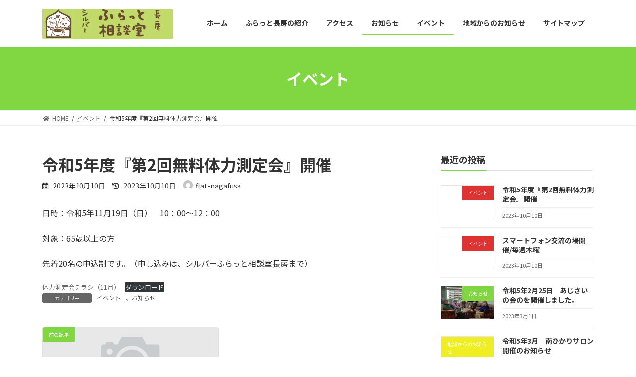

--- FILE ---
content_type: text/html; charset=UTF-8
request_url: https://flat-nagafusa.tokyo/?p=347
body_size: 14944
content:
<!DOCTYPE html>
<html lang="ja">
<head>
<meta charset="utf-8">
<meta http-equiv="X-UA-Compatible" content="IE=edge">
<meta name="viewport" content="width=device-width, initial-scale=1">

<title>令和5年度『第2回無料体力測定会』開催 | 八王子市シルバーふらっと相談室長房</title>
<script type="text/javascript">
/* <![CDATA[ */
window.JetpackScriptData = {"site":{"icon":"","title":"八王子市シルバーふらっと相談室長房","host":"unknown","is_wpcom_platform":false}};
/* ]]> */
</script>
<meta name='robots' content='max-image-preview:large' />
<!-- Jetpack Site Verification Tags -->
<meta name="google-site-verification" content="fOlXAPdPkXbChUmtripb759fNhFw8LySWTtbaVnpwdg" />
<link rel='dns-prefetch' href='//stats.wp.com' />
<link rel='preconnect' href='//c0.wp.com' />
<link rel="alternate" type="application/rss+xml" title="八王子市シルバーふらっと相談室長房 &raquo; フィード" href="https://flat-nagafusa.tokyo/?feed=rss2" />
<link rel="alternate" type="application/rss+xml" title="八王子市シルバーふらっと相談室長房 &raquo; コメントフィード" href="https://flat-nagafusa.tokyo/?feed=comments-rss2" />
<link rel="alternate" type="application/rss+xml" title="八王子市シルバーふらっと相談室長房 &raquo; 令和5年度『第2回無料体力測定会』開催 のコメントのフィード" href="https://flat-nagafusa.tokyo/?feed=rss2&#038;p=347" />
<link rel="alternate" title="oEmbed (JSON)" type="application/json+oembed" href="https://flat-nagafusa.tokyo/index.php?rest_route=%2Foembed%2F1.0%2Fembed&#038;url=https%3A%2F%2Fflat-nagafusa.tokyo%2F%3Fp%3D347" />
<link rel="alternate" title="oEmbed (XML)" type="text/xml+oembed" href="https://flat-nagafusa.tokyo/index.php?rest_route=%2Foembed%2F1.0%2Fembed&#038;url=https%3A%2F%2Fflat-nagafusa.tokyo%2F%3Fp%3D347&#038;format=xml" />
<meta name="description" content="日時：令和5年11月19日（日）　10：00～12：00対象：65歳以上の方先着20名の申込制です。（申し込みは、シルバーふらっと相談室長房まで）体力測定会チラシ（11月）ダウンロード" /><style id='wp-img-auto-sizes-contain-inline-css' type='text/css'>
img:is([sizes=auto i],[sizes^="auto," i]){contain-intrinsic-size:3000px 1500px}
/*# sourceURL=wp-img-auto-sizes-contain-inline-css */
</style>
<link rel='stylesheet' id='vkExUnit_common_style-css' href='https://flat-nagafusa.tokyo/wp-content/plugins/vk-all-in-one-expansion-unit/assets/css/vkExUnit_style.css?ver=9.110.1.1' type='text/css' media='all' />
<style id='vkExUnit_common_style-inline-css' type='text/css'>
:root {--ver_page_top_button_url:url(https://flat-nagafusa.tokyo/wp-content/plugins/vk-all-in-one-expansion-unit/assets/images/to-top-btn-icon.svg);}@font-face {font-weight: normal;font-style: normal;font-family: "vk_sns";src: url("https://flat-nagafusa.tokyo/wp-content/plugins/vk-all-in-one-expansion-unit/inc/sns/icons/fonts/vk_sns.eot?-bq20cj");src: url("https://flat-nagafusa.tokyo/wp-content/plugins/vk-all-in-one-expansion-unit/inc/sns/icons/fonts/vk_sns.eot?#iefix-bq20cj") format("embedded-opentype"),url("https://flat-nagafusa.tokyo/wp-content/plugins/vk-all-in-one-expansion-unit/inc/sns/icons/fonts/vk_sns.woff?-bq20cj") format("woff"),url("https://flat-nagafusa.tokyo/wp-content/plugins/vk-all-in-one-expansion-unit/inc/sns/icons/fonts/vk_sns.ttf?-bq20cj") format("truetype"),url("https://flat-nagafusa.tokyo/wp-content/plugins/vk-all-in-one-expansion-unit/inc/sns/icons/fonts/vk_sns.svg?-bq20cj#vk_sns") format("svg");}
.veu_promotion-alert__content--text {border: 1px solid rgba(0,0,0,0.125);padding: 0.5em 1em;border-radius: var(--vk-size-radius);margin-bottom: var(--vk-margin-block-bottom);font-size: 0.875rem;}/* Alert Content部分に段落タグを入れた場合に最後の段落の余白を0にする */.veu_promotion-alert__content--text p:last-of-type{margin-bottom:0;margin-top: 0;}
/*# sourceURL=vkExUnit_common_style-inline-css */
</style>
<style id='wp-emoji-styles-inline-css' type='text/css'>

	img.wp-smiley, img.emoji {
		display: inline !important;
		border: none !important;
		box-shadow: none !important;
		height: 1em !important;
		width: 1em !important;
		margin: 0 0.07em !important;
		vertical-align: -0.1em !important;
		background: none !important;
		padding: 0 !important;
	}
/*# sourceURL=wp-emoji-styles-inline-css */
</style>
<style id='wp-block-library-inline-css' type='text/css'>
:root{--wp-block-synced-color:#7a00df;--wp-block-synced-color--rgb:122,0,223;--wp-bound-block-color:var(--wp-block-synced-color);--wp-editor-canvas-background:#ddd;--wp-admin-theme-color:#007cba;--wp-admin-theme-color--rgb:0,124,186;--wp-admin-theme-color-darker-10:#006ba1;--wp-admin-theme-color-darker-10--rgb:0,107,160.5;--wp-admin-theme-color-darker-20:#005a87;--wp-admin-theme-color-darker-20--rgb:0,90,135;--wp-admin-border-width-focus:2px}@media (min-resolution:192dpi){:root{--wp-admin-border-width-focus:1.5px}}.wp-element-button{cursor:pointer}:root .has-very-light-gray-background-color{background-color:#eee}:root .has-very-dark-gray-background-color{background-color:#313131}:root .has-very-light-gray-color{color:#eee}:root .has-very-dark-gray-color{color:#313131}:root .has-vivid-green-cyan-to-vivid-cyan-blue-gradient-background{background:linear-gradient(135deg,#00d084,#0693e3)}:root .has-purple-crush-gradient-background{background:linear-gradient(135deg,#34e2e4,#4721fb 50%,#ab1dfe)}:root .has-hazy-dawn-gradient-background{background:linear-gradient(135deg,#faaca8,#dad0ec)}:root .has-subdued-olive-gradient-background{background:linear-gradient(135deg,#fafae1,#67a671)}:root .has-atomic-cream-gradient-background{background:linear-gradient(135deg,#fdd79a,#004a59)}:root .has-nightshade-gradient-background{background:linear-gradient(135deg,#330968,#31cdcf)}:root .has-midnight-gradient-background{background:linear-gradient(135deg,#020381,#2874fc)}:root{--wp--preset--font-size--normal:16px;--wp--preset--font-size--huge:42px}.has-regular-font-size{font-size:1em}.has-larger-font-size{font-size:2.625em}.has-normal-font-size{font-size:var(--wp--preset--font-size--normal)}.has-huge-font-size{font-size:var(--wp--preset--font-size--huge)}.has-text-align-center{text-align:center}.has-text-align-left{text-align:left}.has-text-align-right{text-align:right}.has-fit-text{white-space:nowrap!important}#end-resizable-editor-section{display:none}.aligncenter{clear:both}.items-justified-left{justify-content:flex-start}.items-justified-center{justify-content:center}.items-justified-right{justify-content:flex-end}.items-justified-space-between{justify-content:space-between}.screen-reader-text{border:0;clip-path:inset(50%);height:1px;margin:-1px;overflow:hidden;padding:0;position:absolute;width:1px;word-wrap:normal!important}.screen-reader-text:focus{background-color:#ddd;clip-path:none;color:#444;display:block;font-size:1em;height:auto;left:5px;line-height:normal;padding:15px 23px 14px;text-decoration:none;top:5px;width:auto;z-index:100000}html :where(.has-border-color){border-style:solid}html :where([style*=border-top-color]){border-top-style:solid}html :where([style*=border-right-color]){border-right-style:solid}html :where([style*=border-bottom-color]){border-bottom-style:solid}html :where([style*=border-left-color]){border-left-style:solid}html :where([style*=border-width]){border-style:solid}html :where([style*=border-top-width]){border-top-style:solid}html :where([style*=border-right-width]){border-right-style:solid}html :where([style*=border-bottom-width]){border-bottom-style:solid}html :where([style*=border-left-width]){border-left-style:solid}html :where(img[class*=wp-image-]){height:auto;max-width:100%}:where(figure){margin:0 0 1em}html :where(.is-position-sticky){--wp-admin--admin-bar--position-offset:var(--wp-admin--admin-bar--height,0px)}@media screen and (max-width:600px){html :where(.is-position-sticky){--wp-admin--admin-bar--position-offset:0px}}
.vk-cols--reverse{flex-direction:row-reverse}.vk-cols--hasbtn{margin-bottom:0}.vk-cols--hasbtn>.row>.vk_gridColumn_item,.vk-cols--hasbtn>.wp-block-column{position:relative;padding-bottom:3em}.vk-cols--hasbtn>.row>.vk_gridColumn_item>.wp-block-buttons,.vk-cols--hasbtn>.row>.vk_gridColumn_item>.vk_button,.vk-cols--hasbtn>.wp-block-column>.wp-block-buttons,.vk-cols--hasbtn>.wp-block-column>.vk_button{position:absolute;bottom:0;width:100%}.vk-cols--fit.wp-block-columns{gap:0}.vk-cols--fit.wp-block-columns,.vk-cols--fit.wp-block-columns:not(.is-not-stacked-on-mobile){margin-top:0;margin-bottom:0;justify-content:space-between}.vk-cols--fit.wp-block-columns>.wp-block-column *:last-child,.vk-cols--fit.wp-block-columns:not(.is-not-stacked-on-mobile)>.wp-block-column *:last-child{margin-bottom:0}.vk-cols--fit.wp-block-columns>.wp-block-column>.wp-block-cover,.vk-cols--fit.wp-block-columns:not(.is-not-stacked-on-mobile)>.wp-block-column>.wp-block-cover{margin-top:0}.vk-cols--fit.wp-block-columns.has-background,.vk-cols--fit.wp-block-columns:not(.is-not-stacked-on-mobile).has-background{padding:0}@media(max-width: 599px){.vk-cols--fit.wp-block-columns:not(.has-background)>.wp-block-column:not(.has-background),.vk-cols--fit.wp-block-columns:not(.is-not-stacked-on-mobile):not(.has-background)>.wp-block-column:not(.has-background){padding-left:0 !important;padding-right:0 !important}}@media(min-width: 782px){.vk-cols--fit.wp-block-columns .block-editor-block-list__block.wp-block-column:not(:first-child),.vk-cols--fit.wp-block-columns>.wp-block-column:not(:first-child),.vk-cols--fit.wp-block-columns:not(.is-not-stacked-on-mobile) .block-editor-block-list__block.wp-block-column:not(:first-child),.vk-cols--fit.wp-block-columns:not(.is-not-stacked-on-mobile)>.wp-block-column:not(:first-child){margin-left:0}}@media(min-width: 600px)and (max-width: 781px){.vk-cols--fit.wp-block-columns .wp-block-column:nth-child(2n),.vk-cols--fit.wp-block-columns:not(.is-not-stacked-on-mobile) .wp-block-column:nth-child(2n){margin-left:0}.vk-cols--fit.wp-block-columns .wp-block-column:not(:only-child),.vk-cols--fit.wp-block-columns:not(.is-not-stacked-on-mobile) .wp-block-column:not(:only-child){flex-basis:50% !important}}.vk-cols--fit--gap1.wp-block-columns{gap:1px}@media(min-width: 600px)and (max-width: 781px){.vk-cols--fit--gap1.wp-block-columns .wp-block-column:not(:only-child){flex-basis:calc(50% - 1px) !important}}.vk-cols--fit.vk-cols--grid>.block-editor-block-list__block,.vk-cols--fit.vk-cols--grid>.wp-block-column,.vk-cols--fit.vk-cols--grid:not(.is-not-stacked-on-mobile)>.block-editor-block-list__block,.vk-cols--fit.vk-cols--grid:not(.is-not-stacked-on-mobile)>.wp-block-column{flex-basis:50%;box-sizing:border-box}@media(max-width: 599px){.vk-cols--fit.vk-cols--grid.vk-cols--grid--alignfull>.wp-block-column:nth-child(2)>.wp-block-cover,.vk-cols--fit.vk-cols--grid.vk-cols--grid--alignfull>.wp-block-column:nth-child(2)>.vk_outer,.vk-cols--fit.vk-cols--grid:not(.is-not-stacked-on-mobile).vk-cols--grid--alignfull>.wp-block-column:nth-child(2)>.wp-block-cover,.vk-cols--fit.vk-cols--grid:not(.is-not-stacked-on-mobile).vk-cols--grid--alignfull>.wp-block-column:nth-child(2)>.vk_outer{width:100vw;margin-right:calc((100% - 100vw)/2);margin-left:calc((100% - 100vw)/2)}}@media(min-width: 600px){.vk-cols--fit.vk-cols--grid.vk-cols--grid--alignfull>.wp-block-column:nth-child(2)>.wp-block-cover,.vk-cols--fit.vk-cols--grid.vk-cols--grid--alignfull>.wp-block-column:nth-child(2)>.vk_outer,.vk-cols--fit.vk-cols--grid:not(.is-not-stacked-on-mobile).vk-cols--grid--alignfull>.wp-block-column:nth-child(2)>.wp-block-cover,.vk-cols--fit.vk-cols--grid:not(.is-not-stacked-on-mobile).vk-cols--grid--alignfull>.wp-block-column:nth-child(2)>.vk_outer{margin-right:calc(100% - 50vw);width:50vw}}@media(min-width: 600px){.vk-cols--fit.vk-cols--grid.vk-cols--grid--alignfull.vk-cols--reverse>.wp-block-column,.vk-cols--fit.vk-cols--grid:not(.is-not-stacked-on-mobile).vk-cols--grid--alignfull.vk-cols--reverse>.wp-block-column{margin-left:0;margin-right:0}.vk-cols--fit.vk-cols--grid.vk-cols--grid--alignfull.vk-cols--reverse>.wp-block-column:nth-child(2)>.wp-block-cover,.vk-cols--fit.vk-cols--grid.vk-cols--grid--alignfull.vk-cols--reverse>.wp-block-column:nth-child(2)>.vk_outer,.vk-cols--fit.vk-cols--grid:not(.is-not-stacked-on-mobile).vk-cols--grid--alignfull.vk-cols--reverse>.wp-block-column:nth-child(2)>.wp-block-cover,.vk-cols--fit.vk-cols--grid:not(.is-not-stacked-on-mobile).vk-cols--grid--alignfull.vk-cols--reverse>.wp-block-column:nth-child(2)>.vk_outer{margin-left:calc(100% - 50vw)}}.vk-cols--menu h2,.vk-cols--menu h3,.vk-cols--menu h4,.vk-cols--menu h5{margin-bottom:.2em;text-shadow:#000 0 0 10px}.vk-cols--menu h2:first-child,.vk-cols--menu h3:first-child,.vk-cols--menu h4:first-child,.vk-cols--menu h5:first-child{margin-top:0}.vk-cols--menu p{margin-bottom:1rem;text-shadow:#000 0 0 10px}.vk-cols--menu .wp-block-cover__inner-container:last-child{margin-bottom:0}.vk-cols--fitbnrs .wp-block-column .wp-block-cover:hover img{filter:unset}.vk-cols--fitbnrs .wp-block-column .wp-block-cover:hover{background-color:unset}.vk-cols--fitbnrs .wp-block-column .wp-block-cover:hover .wp-block-cover__image-background{filter:unset !important}.vk-cols--fitbnrs .wp-block-cover .wp-block-cover__inner-container{position:absolute;height:100%;width:100%}.vk-cols--fitbnrs .vk_button{height:100%;margin:0}.vk-cols--fitbnrs .vk_button .vk_button_btn,.vk-cols--fitbnrs .vk_button .btn{height:100%;width:100%;border:none;box-shadow:none;background-color:unset !important;transition:unset}.vk-cols--fitbnrs .vk_button .vk_button_btn:hover,.vk-cols--fitbnrs .vk_button .btn:hover{transition:unset}.vk-cols--fitbnrs .vk_button .vk_button_btn:after,.vk-cols--fitbnrs .vk_button .btn:after{border:none}.vk-cols--fitbnrs .vk_button .vk_button_link_txt{width:100%;position:absolute;top:50%;left:50%;transform:translateY(-50%) translateX(-50%);font-size:2rem;text-shadow:#000 0 0 10px}.vk-cols--fitbnrs .vk_button .vk_button_link_subCaption{width:100%;position:absolute;top:calc(50% + 2.2em);left:50%;transform:translateY(-50%) translateX(-50%);text-shadow:#000 0 0 10px}@media(min-width: 992px){.vk-cols--media.wp-block-columns{gap:3rem}}.vk-fit-map figure{margin-bottom:0}.vk-fit-map iframe{position:relative;margin-bottom:0;display:block;max-height:400px;width:100vw}.vk-fit-map:is(.alignfull,.alignwide) div{max-width:100%}.vk-table--th--width25 :where(tr>*:first-child){width:25%}.vk-table--th--width30 :where(tr>*:first-child){width:30%}.vk-table--th--width35 :where(tr>*:first-child){width:35%}.vk-table--th--width40 :where(tr>*:first-child){width:40%}.vk-table--th--bg-bright :where(tr>*:first-child){background-color:var(--wp--preset--color--bg-secondary, rgba(0, 0, 0, 0.05))}@media(max-width: 599px){.vk-table--mobile-block :is(th,td){width:100%;display:block}.vk-table--mobile-block.wp-block-table table :is(th,td){border-top:none}}.vk-table--width--th25 :where(tr>*:first-child){width:25%}.vk-table--width--th30 :where(tr>*:first-child){width:30%}.vk-table--width--th35 :where(tr>*:first-child){width:35%}.vk-table--width--th40 :where(tr>*:first-child){width:40%}.no-margin{margin:0}@media(max-width: 599px){.wp-block-image.vk-aligncenter--mobile>.alignright{float:none;margin-left:auto;margin-right:auto}.vk-no-padding-horizontal--mobile{padding-left:0 !important;padding-right:0 !important}}
/* VK Color Palettes */:root{ --wp--preset--color--vk-color-primary:#81d742}/* --vk-color-primary is deprecated. */:root{ --vk-color-primary: var(--wp--preset--color--vk-color-primary);}:root{ --wp--preset--color--vk-color-primary-dark:#67ac34}/* --vk-color-primary-dark is deprecated. */:root{ --vk-color-primary-dark: var(--wp--preset--color--vk-color-primary-dark);}:root{ --wp--preset--color--vk-color-primary-vivid:#8dec48}/* --vk-color-primary-vivid is deprecated. */:root{ --vk-color-primary-vivid: var(--wp--preset--color--vk-color-primary-vivid);}

/*# sourceURL=wp-block-library-inline-css */
</style><style id='wp-block-archives-inline-css' type='text/css'>
.wp-block-archives{box-sizing:border-box}.wp-block-archives-dropdown label{display:block}
/*# sourceURL=https://c0.wp.com/c/6.9/wp-includes/blocks/archives/style.min.css */
</style>
<style id='wp-block-categories-inline-css' type='text/css'>
.wp-block-categories{box-sizing:border-box}.wp-block-categories.alignleft{margin-right:2em}.wp-block-categories.alignright{margin-left:2em}.wp-block-categories.wp-block-categories-dropdown.aligncenter{text-align:center}.wp-block-categories .wp-block-categories__label{display:block;width:100%}
/*# sourceURL=https://c0.wp.com/c/6.9/wp-includes/blocks/categories/style.min.css */
</style>
<style id='wp-block-file-inline-css' type='text/css'>
.wp-block-file{box-sizing:border-box}.wp-block-file:not(.wp-element-button){font-size:.8em}.wp-block-file.aligncenter{text-align:center}.wp-block-file.alignright{text-align:right}.wp-block-file *+.wp-block-file__button{margin-left:.75em}:where(.wp-block-file){margin-bottom:1.5em}.wp-block-file__embed{margin-bottom:1em}:where(.wp-block-file__button){border-radius:2em;display:inline-block;padding:.5em 1em}:where(.wp-block-file__button):where(a):active,:where(.wp-block-file__button):where(a):focus,:where(.wp-block-file__button):where(a):hover,:where(.wp-block-file__button):where(a):visited{box-shadow:none;color:#fff;opacity:.85;text-decoration:none}
/*# sourceURL=https://c0.wp.com/c/6.9/wp-includes/blocks/file/style.min.css */
</style>
<style id='wp-block-heading-inline-css' type='text/css'>
h1:where(.wp-block-heading).has-background,h2:where(.wp-block-heading).has-background,h3:where(.wp-block-heading).has-background,h4:where(.wp-block-heading).has-background,h5:where(.wp-block-heading).has-background,h6:where(.wp-block-heading).has-background{padding:1.25em 2.375em}h1.has-text-align-left[style*=writing-mode]:where([style*=vertical-lr]),h1.has-text-align-right[style*=writing-mode]:where([style*=vertical-rl]),h2.has-text-align-left[style*=writing-mode]:where([style*=vertical-lr]),h2.has-text-align-right[style*=writing-mode]:where([style*=vertical-rl]),h3.has-text-align-left[style*=writing-mode]:where([style*=vertical-lr]),h3.has-text-align-right[style*=writing-mode]:where([style*=vertical-rl]),h4.has-text-align-left[style*=writing-mode]:where([style*=vertical-lr]),h4.has-text-align-right[style*=writing-mode]:where([style*=vertical-rl]),h5.has-text-align-left[style*=writing-mode]:where([style*=vertical-lr]),h5.has-text-align-right[style*=writing-mode]:where([style*=vertical-rl]),h6.has-text-align-left[style*=writing-mode]:where([style*=vertical-lr]),h6.has-text-align-right[style*=writing-mode]:where([style*=vertical-rl]){rotate:180deg}
/*# sourceURL=https://c0.wp.com/c/6.9/wp-includes/blocks/heading/style.min.css */
</style>
<style id='wp-block-page-list-inline-css' type='text/css'>
.wp-block-navigation .wp-block-page-list{align-items:var(--navigation-layout-align,initial);background-color:inherit;display:flex;flex-direction:var(--navigation-layout-direction,initial);flex-wrap:var(--navigation-layout-wrap,wrap);justify-content:var(--navigation-layout-justify,initial)}.wp-block-navigation .wp-block-navigation-item{background-color:inherit}.wp-block-page-list{box-sizing:border-box}
/*# sourceURL=https://c0.wp.com/c/6.9/wp-includes/blocks/page-list/style.min.css */
</style>
<style id='wp-block-group-inline-css' type='text/css'>
.wp-block-group{box-sizing:border-box}:where(.wp-block-group.wp-block-group-is-layout-constrained){position:relative}
/*# sourceURL=https://c0.wp.com/c/6.9/wp-includes/blocks/group/style.min.css */
</style>
<style id='wp-block-paragraph-inline-css' type='text/css'>
.is-small-text{font-size:.875em}.is-regular-text{font-size:1em}.is-large-text{font-size:2.25em}.is-larger-text{font-size:3em}.has-drop-cap:not(:focus):first-letter{float:left;font-size:8.4em;font-style:normal;font-weight:100;line-height:.68;margin:.05em .1em 0 0;text-transform:uppercase}body.rtl .has-drop-cap:not(:focus):first-letter{float:none;margin-left:.1em}p.has-drop-cap.has-background{overflow:hidden}:root :where(p.has-background){padding:1.25em 2.375em}:where(p.has-text-color:not(.has-link-color)) a{color:inherit}p.has-text-align-left[style*="writing-mode:vertical-lr"],p.has-text-align-right[style*="writing-mode:vertical-rl"]{rotate:180deg}
/*# sourceURL=https://c0.wp.com/c/6.9/wp-includes/blocks/paragraph/style.min.css */
</style>
<style id='global-styles-inline-css' type='text/css'>
:root{--wp--preset--aspect-ratio--square: 1;--wp--preset--aspect-ratio--4-3: 4/3;--wp--preset--aspect-ratio--3-4: 3/4;--wp--preset--aspect-ratio--3-2: 3/2;--wp--preset--aspect-ratio--2-3: 2/3;--wp--preset--aspect-ratio--16-9: 16/9;--wp--preset--aspect-ratio--9-16: 9/16;--wp--preset--color--black: #000000;--wp--preset--color--cyan-bluish-gray: #abb8c3;--wp--preset--color--white: #ffffff;--wp--preset--color--pale-pink: #f78da7;--wp--preset--color--vivid-red: #cf2e2e;--wp--preset--color--luminous-vivid-orange: #ff6900;--wp--preset--color--luminous-vivid-amber: #fcb900;--wp--preset--color--light-green-cyan: #7bdcb5;--wp--preset--color--vivid-green-cyan: #00d084;--wp--preset--color--pale-cyan-blue: #8ed1fc;--wp--preset--color--vivid-cyan-blue: #0693e3;--wp--preset--color--vivid-purple: #9b51e0;--wp--preset--color--vk-color-primary: #81d742;--wp--preset--color--vk-color-primary-dark: #67ac34;--wp--preset--color--vk-color-primary-vivid: #8dec48;--wp--preset--gradient--vivid-cyan-blue-to-vivid-purple: linear-gradient(135deg,rgba(6,147,227,1) 0%,rgb(155,81,224) 100%);--wp--preset--gradient--light-green-cyan-to-vivid-green-cyan: linear-gradient(135deg,rgb(122,220,180) 0%,rgb(0,208,130) 100%);--wp--preset--gradient--luminous-vivid-amber-to-luminous-vivid-orange: linear-gradient(135deg,rgba(252,185,0,1) 0%,rgba(255,105,0,1) 100%);--wp--preset--gradient--luminous-vivid-orange-to-vivid-red: linear-gradient(135deg,rgba(255,105,0,1) 0%,rgb(207,46,46) 100%);--wp--preset--gradient--very-light-gray-to-cyan-bluish-gray: linear-gradient(135deg,rgb(238,238,238) 0%,rgb(169,184,195) 100%);--wp--preset--gradient--cool-to-warm-spectrum: linear-gradient(135deg,rgb(74,234,220) 0%,rgb(151,120,209) 20%,rgb(207,42,186) 40%,rgb(238,44,130) 60%,rgb(251,105,98) 80%,rgb(254,248,76) 100%);--wp--preset--gradient--blush-light-purple: linear-gradient(135deg,rgb(255,206,236) 0%,rgb(152,150,240) 100%);--wp--preset--gradient--blush-bordeaux: linear-gradient(135deg,rgb(254,205,165) 0%,rgb(254,45,45) 50%,rgb(107,0,62) 100%);--wp--preset--gradient--luminous-dusk: linear-gradient(135deg,rgb(255,203,112) 0%,rgb(199,81,192) 50%,rgb(65,88,208) 100%);--wp--preset--gradient--pale-ocean: linear-gradient(135deg,rgb(255,245,203) 0%,rgb(182,227,212) 50%,rgb(51,167,181) 100%);--wp--preset--gradient--electric-grass: linear-gradient(135deg,rgb(202,248,128) 0%,rgb(113,206,126) 100%);--wp--preset--gradient--midnight: linear-gradient(135deg,rgb(2,3,129) 0%,rgb(40,116,252) 100%);--wp--preset--gradient--vivid-green-cyan-to-vivid-cyan-blue: linear-gradient(135deg,rgba(0,208,132,1) 0%,rgba(6,147,227,1) 100%);--wp--preset--font-size--small: 14px;--wp--preset--font-size--medium: 20px;--wp--preset--font-size--large: 24px;--wp--preset--font-size--x-large: 42px;--wp--preset--font-size--regular: 16px;--wp--preset--font-size--huge: 36px;--wp--preset--spacing--20: 0.44rem;--wp--preset--spacing--30: 0.67rem;--wp--preset--spacing--40: 1rem;--wp--preset--spacing--50: 1.5rem;--wp--preset--spacing--60: 2.25rem;--wp--preset--spacing--70: 3.38rem;--wp--preset--spacing--80: 5.06rem;--wp--preset--shadow--natural: 6px 6px 9px rgba(0, 0, 0, 0.2);--wp--preset--shadow--deep: 12px 12px 50px rgba(0, 0, 0, 0.4);--wp--preset--shadow--sharp: 6px 6px 0px rgba(0, 0, 0, 0.2);--wp--preset--shadow--outlined: 6px 6px 0px -3px rgb(255, 255, 255), 6px 6px rgb(0, 0, 0);--wp--preset--shadow--crisp: 6px 6px 0px rgb(0, 0, 0);}:where(.is-layout-flex){gap: 0.5em;}:where(.is-layout-grid){gap: 0.5em;}body .is-layout-flex{display: flex;}.is-layout-flex{flex-wrap: wrap;align-items: center;}.is-layout-flex > :is(*, div){margin: 0;}body .is-layout-grid{display: grid;}.is-layout-grid > :is(*, div){margin: 0;}:where(.wp-block-columns.is-layout-flex){gap: 2em;}:where(.wp-block-columns.is-layout-grid){gap: 2em;}:where(.wp-block-post-template.is-layout-flex){gap: 1.25em;}:where(.wp-block-post-template.is-layout-grid){gap: 1.25em;}.has-black-color{color: var(--wp--preset--color--black) !important;}.has-cyan-bluish-gray-color{color: var(--wp--preset--color--cyan-bluish-gray) !important;}.has-white-color{color: var(--wp--preset--color--white) !important;}.has-pale-pink-color{color: var(--wp--preset--color--pale-pink) !important;}.has-vivid-red-color{color: var(--wp--preset--color--vivid-red) !important;}.has-luminous-vivid-orange-color{color: var(--wp--preset--color--luminous-vivid-orange) !important;}.has-luminous-vivid-amber-color{color: var(--wp--preset--color--luminous-vivid-amber) !important;}.has-light-green-cyan-color{color: var(--wp--preset--color--light-green-cyan) !important;}.has-vivid-green-cyan-color{color: var(--wp--preset--color--vivid-green-cyan) !important;}.has-pale-cyan-blue-color{color: var(--wp--preset--color--pale-cyan-blue) !important;}.has-vivid-cyan-blue-color{color: var(--wp--preset--color--vivid-cyan-blue) !important;}.has-vivid-purple-color{color: var(--wp--preset--color--vivid-purple) !important;}.has-vk-color-primary-color{color: var(--wp--preset--color--vk-color-primary) !important;}.has-vk-color-primary-dark-color{color: var(--wp--preset--color--vk-color-primary-dark) !important;}.has-vk-color-primary-vivid-color{color: var(--wp--preset--color--vk-color-primary-vivid) !important;}.has-black-background-color{background-color: var(--wp--preset--color--black) !important;}.has-cyan-bluish-gray-background-color{background-color: var(--wp--preset--color--cyan-bluish-gray) !important;}.has-white-background-color{background-color: var(--wp--preset--color--white) !important;}.has-pale-pink-background-color{background-color: var(--wp--preset--color--pale-pink) !important;}.has-vivid-red-background-color{background-color: var(--wp--preset--color--vivid-red) !important;}.has-luminous-vivid-orange-background-color{background-color: var(--wp--preset--color--luminous-vivid-orange) !important;}.has-luminous-vivid-amber-background-color{background-color: var(--wp--preset--color--luminous-vivid-amber) !important;}.has-light-green-cyan-background-color{background-color: var(--wp--preset--color--light-green-cyan) !important;}.has-vivid-green-cyan-background-color{background-color: var(--wp--preset--color--vivid-green-cyan) !important;}.has-pale-cyan-blue-background-color{background-color: var(--wp--preset--color--pale-cyan-blue) !important;}.has-vivid-cyan-blue-background-color{background-color: var(--wp--preset--color--vivid-cyan-blue) !important;}.has-vivid-purple-background-color{background-color: var(--wp--preset--color--vivid-purple) !important;}.has-vk-color-primary-background-color{background-color: var(--wp--preset--color--vk-color-primary) !important;}.has-vk-color-primary-dark-background-color{background-color: var(--wp--preset--color--vk-color-primary-dark) !important;}.has-vk-color-primary-vivid-background-color{background-color: var(--wp--preset--color--vk-color-primary-vivid) !important;}.has-black-border-color{border-color: var(--wp--preset--color--black) !important;}.has-cyan-bluish-gray-border-color{border-color: var(--wp--preset--color--cyan-bluish-gray) !important;}.has-white-border-color{border-color: var(--wp--preset--color--white) !important;}.has-pale-pink-border-color{border-color: var(--wp--preset--color--pale-pink) !important;}.has-vivid-red-border-color{border-color: var(--wp--preset--color--vivid-red) !important;}.has-luminous-vivid-orange-border-color{border-color: var(--wp--preset--color--luminous-vivid-orange) !important;}.has-luminous-vivid-amber-border-color{border-color: var(--wp--preset--color--luminous-vivid-amber) !important;}.has-light-green-cyan-border-color{border-color: var(--wp--preset--color--light-green-cyan) !important;}.has-vivid-green-cyan-border-color{border-color: var(--wp--preset--color--vivid-green-cyan) !important;}.has-pale-cyan-blue-border-color{border-color: var(--wp--preset--color--pale-cyan-blue) !important;}.has-vivid-cyan-blue-border-color{border-color: var(--wp--preset--color--vivid-cyan-blue) !important;}.has-vivid-purple-border-color{border-color: var(--wp--preset--color--vivid-purple) !important;}.has-vk-color-primary-border-color{border-color: var(--wp--preset--color--vk-color-primary) !important;}.has-vk-color-primary-dark-border-color{border-color: var(--wp--preset--color--vk-color-primary-dark) !important;}.has-vk-color-primary-vivid-border-color{border-color: var(--wp--preset--color--vk-color-primary-vivid) !important;}.has-vivid-cyan-blue-to-vivid-purple-gradient-background{background: var(--wp--preset--gradient--vivid-cyan-blue-to-vivid-purple) !important;}.has-light-green-cyan-to-vivid-green-cyan-gradient-background{background: var(--wp--preset--gradient--light-green-cyan-to-vivid-green-cyan) !important;}.has-luminous-vivid-amber-to-luminous-vivid-orange-gradient-background{background: var(--wp--preset--gradient--luminous-vivid-amber-to-luminous-vivid-orange) !important;}.has-luminous-vivid-orange-to-vivid-red-gradient-background{background: var(--wp--preset--gradient--luminous-vivid-orange-to-vivid-red) !important;}.has-very-light-gray-to-cyan-bluish-gray-gradient-background{background: var(--wp--preset--gradient--very-light-gray-to-cyan-bluish-gray) !important;}.has-cool-to-warm-spectrum-gradient-background{background: var(--wp--preset--gradient--cool-to-warm-spectrum) !important;}.has-blush-light-purple-gradient-background{background: var(--wp--preset--gradient--blush-light-purple) !important;}.has-blush-bordeaux-gradient-background{background: var(--wp--preset--gradient--blush-bordeaux) !important;}.has-luminous-dusk-gradient-background{background: var(--wp--preset--gradient--luminous-dusk) !important;}.has-pale-ocean-gradient-background{background: var(--wp--preset--gradient--pale-ocean) !important;}.has-electric-grass-gradient-background{background: var(--wp--preset--gradient--electric-grass) !important;}.has-midnight-gradient-background{background: var(--wp--preset--gradient--midnight) !important;}.has-small-font-size{font-size: var(--wp--preset--font-size--small) !important;}.has-medium-font-size{font-size: var(--wp--preset--font-size--medium) !important;}.has-large-font-size{font-size: var(--wp--preset--font-size--large) !important;}.has-x-large-font-size{font-size: var(--wp--preset--font-size--x-large) !important;}
/*# sourceURL=global-styles-inline-css */
</style>

<style id='classic-theme-styles-inline-css' type='text/css'>
/*! This file is auto-generated */
.wp-block-button__link{color:#fff;background-color:#32373c;border-radius:9999px;box-shadow:none;text-decoration:none;padding:calc(.667em + 2px) calc(1.333em + 2px);font-size:1.125em}.wp-block-file__button{background:#32373c;color:#fff;text-decoration:none}
/*# sourceURL=/wp-includes/css/classic-themes.min.css */
</style>
<link rel='stylesheet' id='vk-swiper-style-css' href='https://flat-nagafusa.tokyo/wp-content/plugins/vk-blocks/vendor/vektor-inc/vk-swiper/src/assets/css/swiper-bundle.min.css?ver=11.0.2' type='text/css' media='all' />
<link rel='stylesheet' id='lightning-common-style-css' href='https://flat-nagafusa.tokyo/wp-content/themes/lightning/_g3/assets/css/style.css?ver=14.23.0' type='text/css' media='all' />
<style id='lightning-common-style-inline-css' type='text/css'>
/* Lightning */:root {--vk-color-primary:#81d742;--vk-color-primary-dark:#67ac34;--vk-color-primary-vivid:#8dec48;--g_nav_main_acc_icon_open_url:url(https://flat-nagafusa.tokyo/wp-content/themes/lightning/_g3/inc/vk-mobile-nav/package/images/vk-menu-acc-icon-open-black.svg);--g_nav_main_acc_icon_close_url: url(https://flat-nagafusa.tokyo/wp-content/themes/lightning/_g3/inc/vk-mobile-nav/package/images/vk-menu-close-black.svg);--g_nav_sub_acc_icon_open_url: url(https://flat-nagafusa.tokyo/wp-content/themes/lightning/_g3/inc/vk-mobile-nav/package/images/vk-menu-acc-icon-open-white.svg);--g_nav_sub_acc_icon_close_url: url(https://flat-nagafusa.tokyo/wp-content/themes/lightning/_g3/inc/vk-mobile-nav/package/images/vk-menu-close-white.svg);}
html{scroll-padding-top:var(--vk-size-admin-bar);}
/* vk-mobile-nav */:root {--vk-mobile-nav-menu-btn-bg-src: url("https://flat-nagafusa.tokyo/wp-content/themes/lightning/_g3/inc/vk-mobile-nav/package/images/vk-menu-btn-black.svg");--vk-mobile-nav-menu-btn-close-bg-src: url("https://flat-nagafusa.tokyo/wp-content/themes/lightning/_g3/inc/vk-mobile-nav/package/images/vk-menu-close-black.svg");--vk-menu-acc-icon-open-black-bg-src: url("https://flat-nagafusa.tokyo/wp-content/themes/lightning/_g3/inc/vk-mobile-nav/package/images/vk-menu-acc-icon-open-black.svg");--vk-menu-acc-icon-open-white-bg-src: url("https://flat-nagafusa.tokyo/wp-content/themes/lightning/_g3/inc/vk-mobile-nav/package/images/vk-menu-acc-icon-open-white.svg");--vk-menu-acc-icon-close-black-bg-src: url("https://flat-nagafusa.tokyo/wp-content/themes/lightning/_g3/inc/vk-mobile-nav/package/images/vk-menu-close-black.svg");--vk-menu-acc-icon-close-white-bg-src: url("https://flat-nagafusa.tokyo/wp-content/themes/lightning/_g3/inc/vk-mobile-nav/package/images/vk-menu-close-white.svg");}
/*# sourceURL=lightning-common-style-inline-css */
</style>
<link rel='stylesheet' id='lightning-design-style-css' href='https://flat-nagafusa.tokyo/wp-content/themes/lightning/_g3/design-skin/origin3/css/style.css?ver=14.23.0' type='text/css' media='all' />
<style id='lightning-design-style-inline-css' type='text/css'>
.tagcloud a:before { font-family: "Font Awesome 5 Free";content: "\f02b";font-weight: bold; }
/*# sourceURL=lightning-design-style-inline-css */
</style>
<link rel='stylesheet' id='vk-blog-card-css' href='https://flat-nagafusa.tokyo/wp-content/themes/lightning/_g3/inc/vk-wp-oembed-blog-card/package/css/blog-card.css?ver=6.9' type='text/css' media='all' />
<link rel='stylesheet' id='veu-cta-css' href='https://flat-nagafusa.tokyo/wp-content/plugins/vk-all-in-one-expansion-unit/inc/call-to-action/package/assets/css/style.css?ver=9.110.1.1' type='text/css' media='all' />
<link rel='stylesheet' id='vk-blocks-build-css-css' href='https://flat-nagafusa.tokyo/wp-content/plugins/vk-blocks/build/block-build.css?ver=1.107.0.2' type='text/css' media='all' />
<style id='vk-blocks-build-css-inline-css' type='text/css'>
:root {--vk_flow-arrow: url(https://flat-nagafusa.tokyo/wp-content/plugins/vk-blocks/inc/vk-blocks/images/arrow_bottom.svg);--vk_image-mask-circle: url(https://flat-nagafusa.tokyo/wp-content/plugins/vk-blocks/inc/vk-blocks/images/circle.svg);--vk_image-mask-wave01: url(https://flat-nagafusa.tokyo/wp-content/plugins/vk-blocks/inc/vk-blocks/images/wave01.svg);--vk_image-mask-wave02: url(https://flat-nagafusa.tokyo/wp-content/plugins/vk-blocks/inc/vk-blocks/images/wave02.svg);--vk_image-mask-wave03: url(https://flat-nagafusa.tokyo/wp-content/plugins/vk-blocks/inc/vk-blocks/images/wave03.svg);--vk_image-mask-wave04: url(https://flat-nagafusa.tokyo/wp-content/plugins/vk-blocks/inc/vk-blocks/images/wave04.svg);}

	:root {

		--vk-balloon-border-width:1px;

		--vk-balloon-speech-offset:-12px;
	}
	
/*# sourceURL=vk-blocks-build-css-inline-css */
</style>
<link rel='stylesheet' id='lightning-theme-style-css' href='https://flat-nagafusa.tokyo/wp-content/themes/lightning/style.css?ver=14.23.0' type='text/css' media='all' />
<link rel='stylesheet' id='vk-font-awesome-css' href='https://flat-nagafusa.tokyo/wp-content/themes/lightning/vendor/vektor-inc/font-awesome-versions/src/versions/5/css/all.min.css?ver=5.15.4' type='text/css' media='all' />
<link rel="https://api.w.org/" href="https://flat-nagafusa.tokyo/index.php?rest_route=/" /><link rel="alternate" title="JSON" type="application/json" href="https://flat-nagafusa.tokyo/index.php?rest_route=/wp/v2/posts/347" /><link rel="EditURI" type="application/rsd+xml" title="RSD" href="https://flat-nagafusa.tokyo/xmlrpc.php?rsd" />
<meta name="generator" content="WordPress 6.9" />
<link rel="canonical" href="https://flat-nagafusa.tokyo/?p=347" />
<link rel='shortlink' href='https://flat-nagafusa.tokyo/?p=347' />
	<style>img#wpstats{display:none}</style>
		
<!-- Jetpack Open Graph Tags -->
<meta property="og:type" content="article" />
<meta property="og:title" content="令和5年度『第2回無料体力測定会』開催" />
<meta property="og:url" content="https://flat-nagafusa.tokyo/?p=347" />
<meta property="og:description" content="日時：令和5年11月19日（日）　10：00～12：00 対象：65歳以上の方 先着20名の申込制です。（申し&hellip;" />
<meta property="article:published_time" content="2023-10-10T01:14:23+00:00" />
<meta property="article:modified_time" content="2023-10-10T01:18:03+00:00" />
<meta property="og:site_name" content="八王子市シルバーふらっと相談室長房" />
<meta property="og:image" content="https://s0.wp.com/i/blank.jpg" />
<meta property="og:image:alt" content="" />
<meta property="og:locale" content="ja_JP" />
<meta name="twitter:text:title" content="令和5年度『第2回無料体力測定会』開催" />
<meta name="twitter:card" content="summary" />

<!-- End Jetpack Open Graph Tags -->
<!-- [ VK All in One Expansion Unit OGP ] -->
<meta property="og:site_name" content="八王子市シルバーふらっと相談室長房" />
<meta property="og:url" content="https://flat-nagafusa.tokyo/?p=347" />
<meta property="og:title" content="令和5年度『第2回無料体力測定会』開催 | 八王子市シルバーふらっと相談室長房" />
<meta property="og:description" content="日時：令和5年11月19日（日）　10：00～12：00対象：65歳以上の方先着20名の申込制です。（申し込みは、シルバーふらっと相談室長房まで）体力測定会チラシ（11月）ダウンロード" />
<meta property="og:type" content="article" />
<!-- [ / VK All in One Expansion Unit OGP ] -->
<!-- [ VK All in One Expansion Unit Article Structure Data ] --><script type="application/ld+json">{"@context":"https://schema.org/","@type":"Article","headline":"令和5年度『第2回無料体力測定会』開催","image":"","datePublished":"2023-10-10T10:14:23+09:00","dateModified":"2023-10-10T10:18:03+09:00","author":{"@type":"","name":"flat-nagafusa","url":"https://flat-nagafusa.tokyo/","sameAs":""}}</script><!-- [ / VK All in One Expansion Unit Article Structure Data ] --><link rel='stylesheet' id='add_google_fonts_noto_sans-css' href='https://fonts.googleapis.com/css2?family=Noto+Sans+JP%3Awght%40400%3B700&#038;display=swap&#038;subset=japanese&#038;ver=6.9' type='text/css' media='all' />
</head>
<body class="wp-singular post-template-default single single-post postid-347 single-format-standard wp-embed-responsive wp-theme-lightning vk-blocks device-pc fa_v5_css post-name-%e4%bb%a4%e5%92%8c5%e5%b9%b4%e5%ba%a6%e3%80%8e%e7%ac%ac2%e5%9b%9e%e7%84%a1%e6%96%99%e4%bd%93%e5%8a%9b%e6%b8%ac%e5%ae%9a%e4%bc%9a%e3%80%8f%e9%96%8b%e5%82%ac category-event category-osirase post-type-post">
<a class="skip-link screen-reader-text" href="#main">コンテンツへスキップ</a>
<a class="skip-link screen-reader-text" href="#vk-mobile-nav">ナビゲーションに移動</a>

<header id="site-header" class="site-header site-header--layout--nav-float">
		<div id="site-header-container" class="site-header-container container">

				<div class="site-header-logo">
		<a href="https://flat-nagafusa.tokyo/">
			<span><img src="https://flat-nagafusa.tokyo/wp-content/uploads/2022/08/ロゴ3.png" alt="八王子市シルバーふらっと相談室長房" /></span>
		</a>
		</div>

		
		<nav id="global-nav" class="global-nav global-nav--layout--float-right"><ul id="menu-%e3%83%a1%e3%83%8b%e3%83%a5%e3%83%bc1" class="menu vk-menu-acc global-nav-list nav"><li id="menu-item-130" class="menu-item menu-item-type-custom menu-item-object-custom menu-item-home"><a href="https://flat-nagafusa.tokyo/"><strong class="global-nav-name">ホーム</strong></a></li>
<li id="menu-item-122" class="menu-item menu-item-type-post_type menu-item-object-page"><a href="https://flat-nagafusa.tokyo/?page_id=69"><strong class="global-nav-name">ふらっと長房の紹介</strong></a></li>
<li id="menu-item-125" class="menu-item menu-item-type-post_type menu-item-object-page"><a href="https://flat-nagafusa.tokyo/?page_id=74"><strong class="global-nav-name">アクセス</strong></a></li>
<li id="menu-item-217" class="menu-item menu-item-type-taxonomy menu-item-object-category current-post-ancestor current-menu-parent current-post-parent"><a href="https://flat-nagafusa.tokyo/?cat=7"><strong class="global-nav-name">お知らせ</strong></a></li>
<li id="menu-item-218" class="menu-item menu-item-type-taxonomy menu-item-object-category current-post-ancestor current-menu-parent current-post-parent"><a href="https://flat-nagafusa.tokyo/?cat=8"><strong class="global-nav-name">イベント</strong></a></li>
<li id="menu-item-216" class="menu-item menu-item-type-taxonomy menu-item-object-category"><a href="https://flat-nagafusa.tokyo/?cat=9"><strong class="global-nav-name">地域からのお知らせ</strong></a></li>
<li id="menu-item-230" class="menu-item menu-item-type-post_type menu-item-object-page"><a href="https://flat-nagafusa.tokyo/?page_id=16"><strong class="global-nav-name">サイトマップ</strong></a></li>
</ul></nav>	</div>
	</header>



	<div class="page-header"><div class="page-header-inner container">
<div class="page-header-title">イベント</div></div></div><!-- [ /.page-header ] -->

	<!-- [ #breadcrumb ] --><div id="breadcrumb" class="breadcrumb"><div class="container"><ol class="breadcrumb-list" itemscope itemtype="https://schema.org/BreadcrumbList"><li class="breadcrumb-list__item breadcrumb-list__item--home" itemprop="itemListElement" itemscope itemtype="http://schema.org/ListItem"><a href="https://flat-nagafusa.tokyo" itemprop="item"><i class="fas fa-fw fa-home"></i><span itemprop="name">HOME</span></a><meta itemprop="position" content="1" /></li><li class="breadcrumb-list__item" itemprop="itemListElement" itemscope itemtype="http://schema.org/ListItem"><a href="https://flat-nagafusa.tokyo/?cat=8" itemprop="item"><span itemprop="name">イベント</span></a><meta itemprop="position" content="2" /></li><li class="breadcrumb-list__item" itemprop="itemListElement" itemscope itemtype="http://schema.org/ListItem"><span itemprop="name">令和5年度『第2回無料体力測定会』開催</span><meta itemprop="position" content="3" /></li></ol></div></div><!-- [ /#breadcrumb ] -->


<div class="site-body">
		<div class="site-body-container container">

		<div class="main-section main-section--col--two" id="main" role="main">
			
			<article id="post-347" class="entry entry-full post-347 post type-post status-publish format-standard hentry category-event category-osirase">

	
	
		<header class="entry-header">
			<h1 class="entry-title">
									令和5年度『第2回無料体力測定会』開催							</h1>
			<div class="entry-meta"><span class="entry-meta-item entry-meta-item-date">
			<i class="far fa-calendar-alt"></i>
			<span class="published">2023年10月10日</span>
			</span><span class="entry-meta-item entry-meta-item-updated">
			<i class="fas fa-history"></i>
			<span class="screen-reader-text">最終更新日時 : </span>
			<span class="updated">2023年10月10日</span>
			</span><span class="entry-meta-item entry-meta-item-author">
				<span class="vcard author"><span class="entry-meta-item-author-image"><img alt='' src='https://secure.gravatar.com/avatar/8156525b77304c65867e4d8627e59d182261cecffcdcf2160055adf72eeee56f?s=30&#038;d=mm&#038;r=g' class='avatar avatar-30 photo' height='30' width='30' /></span><span class="fn">flat-nagafusa</span></span></span></div>		</header>

	
	
	<div class="entry-body">
				
<p>日時：令和5年11月19日（日）　10：00～12：00</p>



<p>対象：65歳以上の方</p>



<p>先着20名の申込制です。（申し込みは、シルバーふらっと相談室長房まで）</p>



<div data-wp-interactive="core/file" class="wp-block-file"><object data-wp-bind--hidden="!state.hasPdfPreview" hidden class="wp-block-file__embed" data="https://flat-nagafusa.tokyo/wp-content/uploads/2023/10/体力測定会チラシ（11月）.pdf" type="application/pdf" style="width:100%;height:1240px" aria-label="体力測定会チラシ（11月）の埋め込み。"></object><a id="wp-block-file--media-c95c78c5-8b76-4589-8da7-7a566fff9fd8" href="https://flat-nagafusa.tokyo/wp-content/uploads/2023/10/体力測定会チラシ（11月）.pdf">体力測定会チラシ（11月）</a><a href="https://flat-nagafusa.tokyo/wp-content/uploads/2023/10/体力測定会チラシ（11月）.pdf" class="wp-block-file__button wp-element-button" download aria-describedby="wp-block-file--media-c95c78c5-8b76-4589-8da7-7a566fff9fd8">ダウンロード</a></div>
			</div>

	
	
	
	
		
				<div class="entry-footer">

					<div class="entry-meta-data-list"><dl><dt>カテゴリー</dt><dd><a href="https://flat-nagafusa.tokyo/?cat=8">イベント</a>、<a href="https://flat-nagafusa.tokyo/?cat=7">お知らせ</a></dd></dl></div>
				</div><!-- [ /.entry-footer ] -->

		
	
</article><!-- [ /#post-347 ] -->

	
		
		
		
		
	


<div class="vk_posts next-prev">

	<div id="post-344" class="vk_post vk_post-postType-post card card-intext vk_post-col-xs-12 vk_post-col-sm-12 vk_post-col-md-6 next-prev-prev post-344 post type-post status-publish format-standard hentry category-event category-osirase"><a href="https://flat-nagafusa.tokyo/?p=344" class="card-intext-inner"><div class="vk_post_imgOuter" style="background-image:url(https://flat-nagafusa.tokyo/wp-content/themes/lightning/_g3/assets/images/no-image.png)"><div class="card-img-overlay"><span class="vk_post_imgOuter_singleTermLabel">前の記事</span></div><img src="https://flat-nagafusa.tokyo/wp-content/themes/lightning/_g3/assets/images/no-image.png" class="vk_post_imgOuter_img card-img-top" /></div><!-- [ /.vk_post_imgOuter ] --><div class="vk_post_body card-body"><h5 class="vk_post_title card-title">スマートフォン交流の場開催/毎週木曜</h5><div class="vk_post_date card-date published">2023年10月10日</div></div><!-- [ /.card-body ] --></a></div><!-- [ /.card ] -->
	<div class="vk_post-col-xs-12 vk_post-col-sm-12 vk_post-col-md-6"></div>
	</div>
	
					</div><!-- [ /.main-section ] -->

		<div class="sub-section sub-section--col--two">

<aside class="widget widget_media">
<h4 class="sub-section-title">最近の投稿</h4>
<div class="vk_posts">
	<div id="post-347" class="vk_post vk_post-postType-post media vk_post-col-xs-12 vk_post-col-sm-12 vk_post-col-lg-12 vk_post-col-xl-12 post-347 post type-post status-publish format-standard hentry category-event category-osirase"><div class="vk_post_imgOuter media-img"><a href="https://flat-nagafusa.tokyo/?p=347"><div class="card-img-overlay"><span class="vk_post_imgOuter_singleTermLabel" style="color:#fff;background-color:#dd3333">イベント</span></div></a></div><!-- [ /.vk_post_imgOuter ] --><div class="vk_post_body media-body"><h5 class="vk_post_title media-title"><a href="https://flat-nagafusa.tokyo/?p=347">令和5年度『第2回無料体力測定会』開催</a></h5><div class="vk_post_date media-date published">2023年10月10日</div></div><!-- [ /.media-body ] --></div><!-- [ /.media ] --><div id="post-344" class="vk_post vk_post-postType-post media vk_post-col-xs-12 vk_post-col-sm-12 vk_post-col-lg-12 vk_post-col-xl-12 post-344 post type-post status-publish format-standard hentry category-event category-osirase"><div class="vk_post_imgOuter media-img"><a href="https://flat-nagafusa.tokyo/?p=344"><div class="card-img-overlay"><span class="vk_post_imgOuter_singleTermLabel" style="color:#fff;background-color:#dd3333">イベント</span></div></a></div><!-- [ /.vk_post_imgOuter ] --><div class="vk_post_body media-body"><h5 class="vk_post_title media-title"><a href="https://flat-nagafusa.tokyo/?p=344">スマートフォン交流の場開催/毎週木曜</a></h5><div class="vk_post_date media-date published">2023年10月10日</div></div><!-- [ /.media-body ] --></div><!-- [ /.media ] --><div id="post-336" class="vk_post vk_post-postType-post media vk_post-col-xs-12 vk_post-col-sm-12 vk_post-col-lg-12 vk_post-col-xl-12 post-336 post type-post status-publish format-standard has-post-thumbnail hentry category-osirase"><div class="vk_post_imgOuter media-img" style="background-image:url(https://flat-nagafusa.tokyo/wp-content/uploads/2023/03/20230225_145815-1024x768.jpg)"><a href="https://flat-nagafusa.tokyo/?p=336"><div class="card-img-overlay"><span class="vk_post_imgOuter_singleTermLabel" style="color:#fff;background-color:#81d742">お知らせ</span></div><img src="https://flat-nagafusa.tokyo/wp-content/uploads/2023/03/20230225_145815-300x225.jpg" class="vk_post_imgOuter_img wp-post-image" sizes="auto, (max-width: 300px) 100vw, 300px" /></a></div><!-- [ /.vk_post_imgOuter ] --><div class="vk_post_body media-body"><h5 class="vk_post_title media-title"><a href="https://flat-nagafusa.tokyo/?p=336">令和5年2月25日　あじさいの会のを開催しました。</a></h5><div class="vk_post_date media-date published">2023年3月1日</div></div><!-- [ /.media-body ] --></div><!-- [ /.media ] --><div id="post-333" class="vk_post vk_post-postType-post media vk_post-col-xs-12 vk_post-col-sm-12 vk_post-col-lg-12 vk_post-col-xl-12 post-333 post type-post status-publish format-standard has-post-thumbnail hentry category-tiikikara"><div class="vk_post_imgOuter media-img" style="background-image:url(https://flat-nagafusa.tokyo/wp-content/uploads/2023/03/20230301093702-0001-724x1024.jpg)"><a href="https://flat-nagafusa.tokyo/?p=333"><div class="card-img-overlay"><span class="vk_post_imgOuter_singleTermLabel" style="color:#fff;background-color:#eeee22">地域からのお知らせ</span></div><img src="https://flat-nagafusa.tokyo/wp-content/uploads/2023/03/20230301093702-0001-212x300.jpg" class="vk_post_imgOuter_img wp-post-image" sizes="auto, (max-width: 212px) 100vw, 212px" /></a></div><!-- [ /.vk_post_imgOuter ] --><div class="vk_post_body media-body"><h5 class="vk_post_title media-title"><a href="https://flat-nagafusa.tokyo/?p=333">令和5年3月　南ひかりサロン開催のお知らせ</a></h5><div class="vk_post_date media-date published">2023年3月1日</div></div><!-- [ /.media-body ] --></div><!-- [ /.media ] --><div id="post-316" class="vk_post vk_post-postType-post media vk_post-col-xs-12 vk_post-col-sm-12 vk_post-col-lg-12 vk_post-col-xl-12 post-316 post type-post status-publish format-standard has-post-thumbnail hentry category-event category-osirase"><div class="vk_post_imgOuter media-img" style="background-image:url(https://flat-nagafusa.tokyo/wp-content/uploads/2023/02/20230213143542-0001-724x1024.jpg)"><a href="https://flat-nagafusa.tokyo/?p=316"><div class="card-img-overlay"><span class="vk_post_imgOuter_singleTermLabel" style="color:#fff;background-color:#dd3333">イベント</span></div><img src="https://flat-nagafusa.tokyo/wp-content/uploads/2023/02/20230213143542-0001-212x300.jpg" class="vk_post_imgOuter_img wp-post-image" sizes="auto, (max-width: 212px) 100vw, 212px" /></a></div><!-- [ /.vk_post_imgOuter ] --><div class="vk_post_body media-body"><h5 class="vk_post_title media-title"><a href="https://flat-nagafusa.tokyo/?p=316">65歳以上　無料体力測定会開催　（定員15名）　　　3月12日（日）　10：00～11：30　※要申し込み</a></h5><div class="vk_post_date media-date published">2023年2月13日</div></div><!-- [ /.media-body ] --></div><!-- [ /.media ] --><div id="post-312" class="vk_post vk_post-postType-post media vk_post-col-xs-12 vk_post-col-sm-12 vk_post-col-lg-12 vk_post-col-xl-12 post-312 post type-post status-publish format-standard has-post-thumbnail hentry category-event"><div class="vk_post_imgOuter media-img" style="background-image:url(https://flat-nagafusa.tokyo/wp-content/uploads/2023/02/20230213143542-0001-724x1024.jpg)"><a href="https://flat-nagafusa.tokyo/?p=312"><div class="card-img-overlay"><span class="vk_post_imgOuter_singleTermLabel" style="color:#fff;background-color:#dd3333">イベント</span></div><img src="https://flat-nagafusa.tokyo/wp-content/uploads/2023/02/20230213143542-0001-212x300.jpg" class="vk_post_imgOuter_img wp-post-image" sizes="auto, (max-width: 212px) 100vw, 212px" /></a></div><!-- [ /.vk_post_imgOuter ] --><div class="vk_post_body media-body"><h5 class="vk_post_title media-title"><a href="https://flat-nagafusa.tokyo/?p=312">無料！やきそば祭り開催（先着200名）/3月12日（日）10：30～12：00　　　　　　　　　</a></h5><div class="vk_post_date media-date published">2023年2月13日</div></div><!-- [ /.media-body ] --></div><!-- [ /.media ] --><div id="post-304" class="vk_post vk_post-postType-post media vk_post-col-xs-12 vk_post-col-sm-12 vk_post-col-lg-12 vk_post-col-xl-12 post-304 post type-post status-publish format-standard has-post-thumbnail hentry category-tiikikara"><div class="vk_post_imgOuter media-img" style="background-image:url(https://flat-nagafusa.tokyo/wp-content/uploads/2023/01/R5.1南ひかりサロン-724x1024.jpg)"><a href="https://flat-nagafusa.tokyo/?p=304"><div class="card-img-overlay"><span class="vk_post_imgOuter_singleTermLabel" style="color:#fff;background-color:#eeee22">地域からのお知らせ</span></div><img src="https://flat-nagafusa.tokyo/wp-content/uploads/2023/01/R5.1南ひかりサロン-212x300.jpg" class="vk_post_imgOuter_img wp-post-image" sizes="auto, (max-width: 212px) 100vw, 212px" /></a></div><!-- [ /.vk_post_imgOuter ] --><div class="vk_post_body media-body"><h5 class="vk_post_title media-title"><a href="https://flat-nagafusa.tokyo/?p=304">令和5年1月　南ひかりサロン開催のお知らせ</a></h5><div class="vk_post_date media-date published">2023年1月4日</div></div><!-- [ /.media-body ] --></div><!-- [ /.media ] --><div id="post-299" class="vk_post vk_post-postType-post media vk_post-col-xs-12 vk_post-col-sm-12 vk_post-col-lg-12 vk_post-col-xl-12 post-299 post type-post status-publish format-standard has-post-thumbnail hentry category-osirase"><div class="vk_post_imgOuter media-img" style="background-image:url(https://flat-nagafusa.tokyo/wp-content/uploads/2022/12/12月あじさいの会-1-1024x924.jpg)"><a href="https://flat-nagafusa.tokyo/?p=299"><div class="card-img-overlay"><span class="vk_post_imgOuter_singleTermLabel" style="color:#fff;background-color:#81d742">お知らせ</span></div><img src="https://flat-nagafusa.tokyo/wp-content/uploads/2022/12/12月あじさいの会-1-300x271.jpg" class="vk_post_imgOuter_img wp-post-image" sizes="auto, (max-width: 300px) 100vw, 300px" /></a></div><!-- [ /.vk_post_imgOuter ] --><div class="vk_post_body media-body"><h5 class="vk_post_title media-title"><a href="https://flat-nagafusa.tokyo/?p=299">令和4年12月24日（土）にあじさいの会を開催しました。</a></h5><div class="vk_post_date media-date published">2022年12月28日</div></div><!-- [ /.media-body ] --></div><!-- [ /.media ] --><div id="post-292" class="vk_post vk_post-postType-post media vk_post-col-xs-12 vk_post-col-sm-12 vk_post-col-lg-12 vk_post-col-xl-12 post-292 post type-post status-publish format-standard has-post-thumbnail hentry category-tiikikara"><div class="vk_post_imgOuter media-img" style="background-image:url(https://flat-nagafusa.tokyo/wp-content/uploads/2022/12/ひかりサロン12月-724x1024.jpg)"><a href="https://flat-nagafusa.tokyo/?p=292"><div class="card-img-overlay"><span class="vk_post_imgOuter_singleTermLabel" style="color:#fff;background-color:#eeee22">地域からのお知らせ</span></div><img src="https://flat-nagafusa.tokyo/wp-content/uploads/2022/12/ひかりサロン12月-212x300.jpg" class="vk_post_imgOuter_img wp-post-image" sizes="auto, (max-width: 212px) 100vw, 212px" /></a></div><!-- [ /.vk_post_imgOuter ] --><div class="vk_post_body media-body"><h5 class="vk_post_title media-title"><a href="https://flat-nagafusa.tokyo/?p=292">令和4年12月　南ひかりサロン開催のお知らせ</a></h5><div class="vk_post_date media-date published">2022年12月9日</div></div><!-- [ /.media-body ] --></div><!-- [ /.media ] --><div id="post-286" class="vk_post vk_post-postType-post media vk_post-col-xs-12 vk_post-col-sm-12 vk_post-col-lg-12 vk_post-col-xl-12 post-286 post type-post status-publish format-standard has-post-thumbnail hentry category-tiikikara"><div class="vk_post_imgOuter media-img" style="background-image:url(https://flat-nagafusa.tokyo/wp-content/uploads/2022/10/20221018085730-0001-724x1024.jpg)"><a href="https://flat-nagafusa.tokyo/?p=286"><div class="card-img-overlay"><span class="vk_post_imgOuter_singleTermLabel" style="color:#fff;background-color:#eeee22">地域からのお知らせ</span></div><img src="https://flat-nagafusa.tokyo/wp-content/uploads/2022/10/20221018085730-0001-212x300.jpg" class="vk_post_imgOuter_img wp-post-image" sizes="auto, (max-width: 212px) 100vw, 212px" /></a></div><!-- [ /.vk_post_imgOuter ] --><div class="vk_post_body media-body"><h5 class="vk_post_title media-title"><a href="https://flat-nagafusa.tokyo/?p=286">令和4年10月　南ひかりサロン開催のお知らせ</a></h5><div class="vk_post_date media-date published">2022年10月18日</div></div><!-- [ /.media-body ] --></div><!-- [ /.media ] --></div>
</aside>

<aside class="widget widget_link_list">
<h4 class="sub-section-title">カテゴリー</h4>
<ul>
		<li class="cat-item cat-item-8"><a href="https://flat-nagafusa.tokyo/?cat=8">イベント</a>
</li>
	<li class="cat-item cat-item-7"><a href="https://flat-nagafusa.tokyo/?cat=7">お知らせ</a>
</li>
	<li class="cat-item cat-item-9"><a href="https://flat-nagafusa.tokyo/?cat=9">地域からのお知らせ</a>
</li>
</ul>
</aside>

<aside class="widget widget_link_list">
<h4 class="sub-section-title">アーカイブ</h4>
<ul>
		<li><a href='https://flat-nagafusa.tokyo/?m=202310'>2023年10月</a></li>
	<li><a href='https://flat-nagafusa.tokyo/?m=202303'>2023年3月</a></li>
	<li><a href='https://flat-nagafusa.tokyo/?m=202302'>2023年2月</a></li>
	<li><a href='https://flat-nagafusa.tokyo/?m=202301'>2023年1月</a></li>
	<li><a href='https://flat-nagafusa.tokyo/?m=202212'>2022年12月</a></li>
	<li><a href='https://flat-nagafusa.tokyo/?m=202210'>2022年10月</a></li>
	<li><a href='https://flat-nagafusa.tokyo/?m=202209'>2022年9月</a></li>
	<li><a href='https://flat-nagafusa.tokyo/?m=202208'>2022年8月</a></li>
	<li><a href='https://flat-nagafusa.tokyo/?m=202207'>2022年7月</a></li>
</ul>
</aside>
<aside class="widget widget_search" id="search-3"><form role="search" method="get" id="searchform" class="searchform" action="https://flat-nagafusa.tokyo/">
				<div>
					<label class="screen-reader-text" for="s">検索:</label>
					<input type="text" value="" name="s" id="s" />
					<input type="submit" id="searchsubmit" value="検索" />
				</div>
			</form></aside> </div><!-- [ /.sub-section ] -->

	</div><!-- [ /.site-body-container ] -->

	
</div><!-- [ /.site-body ] -->

<div class="site-body-bottom">
	<div class="container">
		<aside class="widget widget_block" id="block-5">
<div class="wp-block-group"><div class="wp-block-group__inner-container is-layout-flow wp-block-group-is-layout-flow">
<h2 class="wp-block-heading">アーカイブ</h2>


<ul class="wp-block-archives-list wp-block-archives">	<li><a href='https://flat-nagafusa.tokyo/?m=202310'>2023年10月</a></li>
	<li><a href='https://flat-nagafusa.tokyo/?m=202303'>2023年3月</a></li>
	<li><a href='https://flat-nagafusa.tokyo/?m=202302'>2023年2月</a></li>
	<li><a href='https://flat-nagafusa.tokyo/?m=202301'>2023年1月</a></li>
	<li><a href='https://flat-nagafusa.tokyo/?m=202212'>2022年12月</a></li>
	<li><a href='https://flat-nagafusa.tokyo/?m=202210'>2022年10月</a></li>
	<li><a href='https://flat-nagafusa.tokyo/?m=202209'>2022年9月</a></li>
	<li><a href='https://flat-nagafusa.tokyo/?m=202208'>2022年8月</a></li>
	<li><a href='https://flat-nagafusa.tokyo/?m=202207'>2022年7月</a></li>
</ul></div></div>
</aside><aside class="widget widget_block" id="block-6">
<div class="wp-block-group"><div class="wp-block-group__inner-container is-layout-flow wp-block-group-is-layout-flow"><ul class="wp-block-categories-list wp-block-categories">	<li class="cat-item cat-item-8"><a href="https://flat-nagafusa.tokyo/?cat=8">イベント</a>
</li>
	<li class="cat-item cat-item-7"><a href="https://flat-nagafusa.tokyo/?cat=7">お知らせ</a>
</li>
	<li class="cat-item cat-item-9"><a href="https://flat-nagafusa.tokyo/?cat=9">地域からのお知らせ</a>
</li>
</ul>


<h2 class="wp-block-heading">カテゴリー</h2>
</div></div>
</aside><aside class="widget widget_block" id="block-8"><div class="wp-widget-group__inner-blocks"><ul class="wp-block-page-list"><li class="wp-block-pages-list__item menu-item-home"><a class="wp-block-pages-list__item__link" href="https://flat-nagafusa.tokyo/">HOME</a></li><li class="wp-block-pages-list__item"><a class="wp-block-pages-list__item__link" href="https://flat-nagafusa.tokyo/?page_id=16">サイトマップ</a></li><li class="wp-block-pages-list__item has-child"><a class="wp-block-pages-list__item__link" href="https://flat-nagafusa.tokyo/?page_id=69">ふらっと長房の紹介</a><ul class="wp-block-navigation__submenu-container"><li class="wp-block-pages-list__item "><a class="wp-block-pages-list__item__link" href="https://flat-nagafusa.tokyo/?page_id=85">職員紹介</a></li><li class="wp-block-pages-list__item "><a class="wp-block-pages-list__item__link" href="https://flat-nagafusa.tokyo/?page_id=74">アクセス</a></li><li class="wp-block-pages-list__item "><a class="wp-block-pages-list__item__link" href="https://flat-nagafusa.tokyo/?page_id=71">パン工房「和気」のメニュー</a></li><li class="wp-block-pages-list__item "><a class="wp-block-pages-list__item__link" href="https://flat-nagafusa.tokyo/?page_id=104">医療法人社団　光生会</a></li></ul></li></ul></div></aside>	</div>
</div>

<footer class="site-footer">

					
				<div class="container site-footer-content">
					<div class="row">
				<div class="col-lg-4 col-md-6"><aside class="widget widget_wp_widget_vkexunit_profile" id="wp_widget_vkexunit_profile-2">
<div class="veu_profile">
<h4 class="widget-title site-footer-title">プロフィール</h4><div class="profile" >
		<div class="media_outer media_left" style=""><img class="profile_media" src="https://flat-nagafusa.tokyo/wp-content/uploads/2022/08/光生会.png" alt="光生会" /></div><p class="profile_text">《八王子市シルバーふらっと相談室長房》<br />
<br />
　〒193-0824<br />
　東京都八王子市長房町588番地<br />
　　　　　　　　　　　　長房アパート西22号棟1階<br />
　TEL：042-629-2531<br />
　FAX：042-629-2575<br />
<br />
　営業日：月曜日～金曜日（祝日、年末年始を除く）<br />
　窓口受付時間：9：00～17：00<br />
　カフェスペース：9：00～16：00<br />
　</p>

</div>
<!-- / .site-profile -->
</div>
		</aside></div><div class="col-lg-4 col-md-6"></div><div class="col-lg-4 col-md-6"></div>			</div>
				</div>
	
	
	<div class="container site-footer-copyright">
			<p>Copyright &copy; 八王子市シルバーふらっと相談室長房 All Rights Reserved.</p><p>Powered by <a href="https://wordpress.org/">WordPress</a> with <a href="https://wordpress.org/themes/lightning/" target="_blank" title="Free WordPress Theme Lightning">Lightning Theme</a> &amp; <a href="https://wordpress.org/plugins/vk-all-in-one-expansion-unit/" target="_blank">VK All in One Expansion Unit</a></p>	</div>
</footer> 
<div id="vk-mobile-nav-menu-btn" class="vk-mobile-nav-menu-btn">MENU</div><div class="vk-mobile-nav vk-mobile-nav-drop-in" id="vk-mobile-nav"><aside class="widget vk-mobile-nav-widget widget_search" id="search-2"><form role="search" method="get" id="searchform" class="searchform" action="https://flat-nagafusa.tokyo/">
				<div>
					<label class="screen-reader-text" for="s">検索:</label>
					<input type="text" value="" name="s" id="s" />
					<input type="submit" id="searchsubmit" value="検索" />
				</div>
			</form></aside><nav class="vk-mobile-nav-menu-outer" role="navigation"><ul id="menu-%e3%83%a1%e3%83%8b%e3%83%a5%e3%83%bc1-1" class="vk-menu-acc menu"><li id="menu-item-130" class="menu-item menu-item-type-custom menu-item-object-custom menu-item-home menu-item-130"><a href="https://flat-nagafusa.tokyo/">ホーム</a></li>
<li id="menu-item-122" class="menu-item menu-item-type-post_type menu-item-object-page menu-item-122"><a href="https://flat-nagafusa.tokyo/?page_id=69">ふらっと長房の紹介</a></li>
<li id="menu-item-125" class="menu-item menu-item-type-post_type menu-item-object-page menu-item-125"><a href="https://flat-nagafusa.tokyo/?page_id=74">アクセス</a></li>
<li id="menu-item-217" class="menu-item menu-item-type-taxonomy menu-item-object-category current-post-ancestor current-menu-parent current-post-parent menu-item-217"><a href="https://flat-nagafusa.tokyo/?cat=7">お知らせ</a></li>
<li id="menu-item-218" class="menu-item menu-item-type-taxonomy menu-item-object-category current-post-ancestor current-menu-parent current-post-parent menu-item-218"><a href="https://flat-nagafusa.tokyo/?cat=8">イベント</a></li>
<li id="menu-item-216" class="menu-item menu-item-type-taxonomy menu-item-object-category menu-item-216"><a href="https://flat-nagafusa.tokyo/?cat=9">地域からのお知らせ</a></li>
<li id="menu-item-230" class="menu-item menu-item-type-post_type menu-item-object-page menu-item-230"><a href="https://flat-nagafusa.tokyo/?page_id=16">サイトマップ</a></li>
</ul></nav></div>
<script type="importmap" id="wp-importmap">
{"imports":{"@wordpress/interactivity":"https://flat-nagafusa.tokyo/wp-includes/js/dist/script-modules/interactivity/index.min.js?ver=8964710565a1d258501f"}}
</script>
<script type="module" src="https://flat-nagafusa.tokyo/wp-content/plugins/jetpack/jetpack_vendor/automattic/jetpack-forms/src/contact-form/../../dist/modules/form/view.js?ver=14.8" id="jp-forms-view-js-module"></script>
<script type="module" src="https://flat-nagafusa.tokyo/wp-includes/js/dist/script-modules/block-library/file/view.min.js?ver=f9665632b48682075277" id="@wordpress/block-library/file/view-js-module" fetchpriority="low" data-wp-router-options="{&quot;loadOnClientNavigation&quot;:true}"></script>
<link rel="modulepreload" href="https://flat-nagafusa.tokyo/wp-includes/js/dist/script-modules/interactivity/index.min.js?ver=8964710565a1d258501f" id="@wordpress/interactivity-js-modulepreload" data-wp-fetchpriority="low">
<script type="application/json" id="wp-script-module-data-@wordpress/interactivity">
{"config":{"jetpack/form":{"error_types":{"is_required":"この欄は入力必須です。","invalid_form_empty":"送信しようとしているフォームは空です。","invalid_form":"フォームの内容を正しく入力してください。"}}}}
</script>
<a href="#top" id="page_top" class="page_top_btn">PAGE TOP</a><script type="text/javascript" id="vkExUnit_master-js-js-extra">
/* <![CDATA[ */
var vkExOpt = {"ajax_url":"https://flat-nagafusa.tokyo/wp-admin/admin-ajax.php","hatena_entry":"https://flat-nagafusa.tokyo/index.php?rest_route=/vk_ex_unit/v1/hatena_entry/","facebook_entry":"https://flat-nagafusa.tokyo/index.php?rest_route=/vk_ex_unit/v1/facebook_entry/","facebook_count_enable":"","entry_count":"1","entry_from_post":"","homeUrl":"https://flat-nagafusa.tokyo/"};
//# sourceURL=vkExUnit_master-js-js-extra
/* ]]> */
</script>
<script type="text/javascript" src="https://flat-nagafusa.tokyo/wp-content/plugins/vk-all-in-one-expansion-unit/assets/js/all.min.js?ver=9.110.1.1" id="vkExUnit_master-js-js"></script>
<script type="text/javascript" src="https://flat-nagafusa.tokyo/wp-content/plugins/vk-blocks/vendor/vektor-inc/vk-swiper/src/assets/js/swiper-bundle.min.js?ver=11.0.2" id="vk-swiper-script-js"></script>
<script type="text/javascript" id="vk-swiper-script-js-after">
/* <![CDATA[ */
var lightning_swiper = new Swiper('.lightning_swiper-container', {"slidesPerView":1,"spaceBetween":0,"loop":true,"autoplay":{"delay":"4000"},"pagination":{"el":".swiper-pagination","clickable":true},"navigation":{"nextEl":".swiper-button-next","prevEl":".swiper-button-prev"},"effect":"slide","speed":4000});
//# sourceURL=vk-swiper-script-js-after
/* ]]> */
</script>
<script type="text/javascript" src="https://flat-nagafusa.tokyo/wp-content/plugins/vk-blocks/build/vk-slider.min.js?ver=1.107.0.2" id="vk-blocks-slider-js"></script>
<script type="text/javascript" id="lightning-js-js-extra">
/* <![CDATA[ */
var lightningOpt = {"header_scrool":"1","add_header_offset_margin":"1"};
//# sourceURL=lightning-js-js-extra
/* ]]> */
</script>
<script type="text/javascript" src="https://flat-nagafusa.tokyo/wp-content/themes/lightning/_g3/assets/js/main.js?ver=14.23.0" id="lightning-js-js"></script>
<script type="text/javascript" src="https://flat-nagafusa.tokyo/wp-content/plugins/vk-all-in-one-expansion-unit/inc/smooth-scroll/js/smooth-scroll.min.js?ver=9.110.1.1" id="smooth-scroll-js-js"></script>
<script type="text/javascript" id="jetpack-stats-js-before">
/* <![CDATA[ */
_stq = window._stq || [];
_stq.push([ "view", JSON.parse("{\"v\":\"ext\",\"blog\":\"209369059\",\"post\":\"347\",\"tz\":\"9\",\"srv\":\"flat-nagafusa.tokyo\",\"j\":\"1:14.8\"}") ]);
_stq.push([ "clickTrackerInit", "209369059", "347" ]);
//# sourceURL=jetpack-stats-js-before
/* ]]> */
</script>
<script type="text/javascript" src="https://stats.wp.com/e-202603.js" id="jetpack-stats-js" defer="defer" data-wp-strategy="defer"></script>
<script id="wp-emoji-settings" type="application/json">
{"baseUrl":"https://s.w.org/images/core/emoji/17.0.2/72x72/","ext":".png","svgUrl":"https://s.w.org/images/core/emoji/17.0.2/svg/","svgExt":".svg","source":{"concatemoji":"https://flat-nagafusa.tokyo/wp-includes/js/wp-emoji-release.min.js?ver=6.9"}}
</script>
<script type="module">
/* <![CDATA[ */
/*! This file is auto-generated */
const a=JSON.parse(document.getElementById("wp-emoji-settings").textContent),o=(window._wpemojiSettings=a,"wpEmojiSettingsSupports"),s=["flag","emoji"];function i(e){try{var t={supportTests:e,timestamp:(new Date).valueOf()};sessionStorage.setItem(o,JSON.stringify(t))}catch(e){}}function c(e,t,n){e.clearRect(0,0,e.canvas.width,e.canvas.height),e.fillText(t,0,0);t=new Uint32Array(e.getImageData(0,0,e.canvas.width,e.canvas.height).data);e.clearRect(0,0,e.canvas.width,e.canvas.height),e.fillText(n,0,0);const a=new Uint32Array(e.getImageData(0,0,e.canvas.width,e.canvas.height).data);return t.every((e,t)=>e===a[t])}function p(e,t){e.clearRect(0,0,e.canvas.width,e.canvas.height),e.fillText(t,0,0);var n=e.getImageData(16,16,1,1);for(let e=0;e<n.data.length;e++)if(0!==n.data[e])return!1;return!0}function u(e,t,n,a){switch(t){case"flag":return n(e,"\ud83c\udff3\ufe0f\u200d\u26a7\ufe0f","\ud83c\udff3\ufe0f\u200b\u26a7\ufe0f")?!1:!n(e,"\ud83c\udde8\ud83c\uddf6","\ud83c\udde8\u200b\ud83c\uddf6")&&!n(e,"\ud83c\udff4\udb40\udc67\udb40\udc62\udb40\udc65\udb40\udc6e\udb40\udc67\udb40\udc7f","\ud83c\udff4\u200b\udb40\udc67\u200b\udb40\udc62\u200b\udb40\udc65\u200b\udb40\udc6e\u200b\udb40\udc67\u200b\udb40\udc7f");case"emoji":return!a(e,"\ud83e\u1fac8")}return!1}function f(e,t,n,a){let r;const o=(r="undefined"!=typeof WorkerGlobalScope&&self instanceof WorkerGlobalScope?new OffscreenCanvas(300,150):document.createElement("canvas")).getContext("2d",{willReadFrequently:!0}),s=(o.textBaseline="top",o.font="600 32px Arial",{});return e.forEach(e=>{s[e]=t(o,e,n,a)}),s}function r(e){var t=document.createElement("script");t.src=e,t.defer=!0,document.head.appendChild(t)}a.supports={everything:!0,everythingExceptFlag:!0},new Promise(t=>{let n=function(){try{var e=JSON.parse(sessionStorage.getItem(o));if("object"==typeof e&&"number"==typeof e.timestamp&&(new Date).valueOf()<e.timestamp+604800&&"object"==typeof e.supportTests)return e.supportTests}catch(e){}return null}();if(!n){if("undefined"!=typeof Worker&&"undefined"!=typeof OffscreenCanvas&&"undefined"!=typeof URL&&URL.createObjectURL&&"undefined"!=typeof Blob)try{var e="postMessage("+f.toString()+"("+[JSON.stringify(s),u.toString(),c.toString(),p.toString()].join(",")+"));",a=new Blob([e],{type:"text/javascript"});const r=new Worker(URL.createObjectURL(a),{name:"wpTestEmojiSupports"});return void(r.onmessage=e=>{i(n=e.data),r.terminate(),t(n)})}catch(e){}i(n=f(s,u,c,p))}t(n)}).then(e=>{for(const n in e)a.supports[n]=e[n],a.supports.everything=a.supports.everything&&a.supports[n],"flag"!==n&&(a.supports.everythingExceptFlag=a.supports.everythingExceptFlag&&a.supports[n]);var t;a.supports.everythingExceptFlag=a.supports.everythingExceptFlag&&!a.supports.flag,a.supports.everything||((t=a.source||{}).concatemoji?r(t.concatemoji):t.wpemoji&&t.twemoji&&(r(t.twemoji),r(t.wpemoji)))});
//# sourceURL=https://flat-nagafusa.tokyo/wp-includes/js/wp-emoji-loader.min.js
/* ]]> */
</script>
</body>
</html>